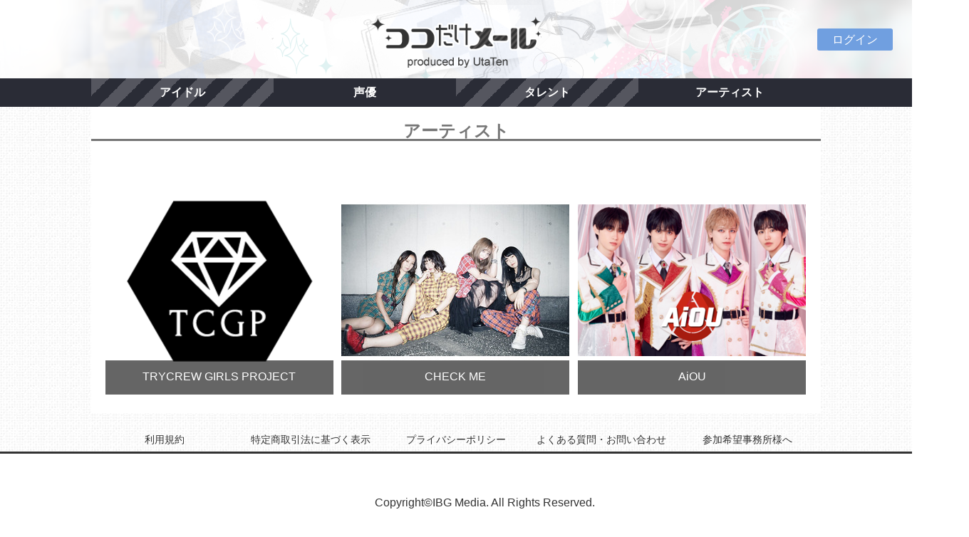

--- FILE ---
content_type: text/html; charset=UTF-8
request_url: https://kdm.utaten.com/group/index?genre=artist&PHPSESSID=be8hco3ioiqh8l7bgd91vukte7
body_size: 2388
content:
<!DOCTYPE html PUBLIC "-//W3C//DTD XHTML 1.0 Transitional//EN" "http://www.w3.org/TR/xhtml1/DTD/xhtml1-transitional.dtd">
<html xmlns="http://www.w3.org/1999/xhtml" xml:lang="ja" lang="ja">
<head>
  <meta charset="UTF-8" />
  <meta name="viewport" content="width=device-width, initial-scale=1.0, minimum-scale=1.0, user-scalable=no">
  <meta name="format-detection" content="telephone=no" />
  <title>ココだけメール＠UtaTen</title>

<meta name="keywords" content="アイドル,アーティスト,メール">
<meta name="description" content="「ココだけメール＠UtaTen」はアーティストご本人がファンへメールを配信する有料会員サービスです。">
  <link rel="stylesheet" href="https://use.fontawesome.com/releases/v5.8.1/css/all.css" integrity="sha384-50oBUHEmvpQ+1lW4y57PTFmhCaXp0ML5d60M1M7uH2+nqUivzIebhndOJK28anvf" crossorigin="anonymous">
  <link rel="apple-touch-icon-precomposed" href="/assets/apple-touch-icon-precomposed.png" />
  <link rel="shortcut icon" href="/assets/favicon.ico" />
  <!--[if lt IE 9]>
  <script src="http://css3-mediaqueries-js.googlecode.com/svn/trunk/css3-mediaqueries.js"></script>
  <![endif]-->

  <link rel="stylesheet" href="/assets/css/cssreset-context-min.css" type="text/css">
  <link rel="stylesheet" href="/assets/css/flexslider.css" type="text/css" />
  <link href="https://fonts.googleapis.com/css2?family=Lato:wght@900&display=swap" rel="stylesheet" />
  <!--
  <link rel="stylesheet" href="/assets/css/layout.css?r=20251204021348" type="text/css" />
  -->
  <link rel="stylesheet" href="/assets/css/layout.css?r=202508211200" type="text/css" />

  <script type="text/javascript" src="/assets/javascript/jquery-1.11.1.min.js"></script>
  <script type="text/javascript" src="/assets/javascript/jquery.flexslider.js"></script>
  <script type="text/javascript" src="/assets/javascript/common.js"></script>

  <meta name="facebook-domain-verification" content="bf5hme8zr0qzsrpigdgaiiya9yfahl" />

  <!-- Google Tag Manager -->
  <script>(function(w,d,s,l,i){w[l]=w[l]||[];w[l].push({'gtm.start':
  new Date().getTime(),event:'gtm.js'});var f=d.getElementsByTagName(s)[0],
  j=d.createElement(s),dl=l!='dataLayer'?'&l='+l:'';j.async=true;j.src=
  'https://www.googletagmanager.com/gtm.js?id='+i+dl;f.parentNode.insertBefore(j,f);
  })(window,document,'script','dataLayer','GTM-5K7R8ZB');</script>
  <!-- End Google Tag Manager -->
</head>

<body>
  <!-- Google Tag Manager (noscript) -->
  <noscript><iframe src="https://www.googletagmanager.com/ns.html?id=GTM-5K7R8ZB"
  height="0" width="0" style="display:none;visibility:hidden"></iframe></noscript>
  <!-- End Google Tag Manager (noscript) -->
  <div class="logo">
    <a href="/?PHPSESSID=qs9qtkq1a0n329nijaauujrqj4">
      <!--
        <img src="images/header_320_background.png" class="sm" alt="ココだけメール">
      -->
      <h1>ココだけメール</h1>
      <p class="moji"><img src="/assets/images/contents/common/koko_logo.png" alt="ココだけメール"></p>
    </a>
  </div><!-- logo !-->

  <div class="btn-box">
    <ul class="sns one-button">
            <!-- myButton -->
              <li class="mybtn">
          <a href="/login?PHPSESSID=qs9qtkq1a0n329nijaauujrqj4">ログイン</a>
        </li>
          </ul>
  </div>

  <div class="clearfix"></div>

    <div class="navbar">
    <div class="nav-box">
      <ul class="nav">
        <li><a href="/group/index?genre=idol&PHPSESSID=qs9qtkq1a0n329nijaauujrqj4">アイドル</a></li>
        <li><a href="/group/index?genre=voiceactor&PHPSESSID=qs9qtkq1a0n329nijaauujrqj4">声優</a></li>
        <li><a href="/group/index?genre=talent&PHPSESSID=qs9qtkq1a0n329nijaauujrqj4">タレント</a></li>
        <li><a href="/group/index?genre=artist&PHPSESSID=qs9qtkq1a0n329nijaauujrqj4">アーティスト</a></li>
      </ul>
    </div>
  </div><!-- navbar !-->
  
  <div class="clearfix"></div>


  <div class="container">
  <h2>アーティスト</h2>
  <div class="photo-box">
          <ul class="inline">
                  <li>
            <div class="article"><!-- 写真とアーティスト名 !-->
                            <a href="/group/show/180?PHPSESSID=qs9qtkq1a0n329nijaauujrqj4">
                                  <img src="https://kdm.utaten.com/images/thumbnail/320x320/0/c/0cc04ba5f107707b9171d66c0dc8adc4.png" />                                <div class="profile">
                  <p class="name">TRYCREW GIRLS PROJECT</p>
                </div>
              </a>
            </div><!-- article !-->		
          </li>
                  <li>
            <div class="article"><!-- 写真とアーティスト名 !-->
                            <a href="/group/show/159?PHPSESSID=qs9qtkq1a0n329nijaauujrqj4">
                                  <img src="https://kdm.utaten.com/images/thumbnail/320x320/3/d/3d8b2d01c398b2dea88885ee7e958fe0.jpeg" />                                <div class="profile">
                  <p class="name">CHECK ME</p>
                </div>
              </a>
            </div><!-- article !-->		
          </li>
                  <li>
            <div class="article"><!-- 写真とアーティスト名 !-->
                            <a href="/group/show/257?PHPSESSID=qs9qtkq1a0n329nijaauujrqj4">
                                  <img src="https://kdm.utaten.com/images/thumbnail/320x320/6/d/6dec1a6d4d37757ca1414de83002e10b.png" />                                <div class="profile">
                  <p class="name">AiOU</p>
                </div>
              </a>
            </div><!-- article !-->		
          </li>
              </ul>
      </div><!-- photo-box !-->
</div><!-- container !-->

      <div class="container footer">
      <ul class="navbar-nav list-inline">
        <li><a href="/index/agreement?PHPSESSID=qs9qtkq1a0n329nijaauujrqj4">利用規約</a></li>
        <li><a href="/index/law?PHPSESSID=qs9qtkq1a0n329nijaauujrqj4">特定商取引法に基づく表示</a></li>
        <li><a href="/index/privacy?PHPSESSID=qs9qtkq1a0n329nijaauujrqj4">プライバシーポリシー</a></li>
        <li><a href="/inquiry?PHPSESSID=qs9qtkq1a0n329nijaauujrqj4">よくある質問・お問い合わせ</a></li>
        <li><a href="/biz?PHPSESSID=qs9qtkq1a0n329nijaauujrqj4">参加希望事務所様へ</a></li>
      </ul>
    </div><!-- container footer!-->

    <div class="clearfix"></div>
  
  <!-- PageTop -->
  <p id="pageTop"><a href="#"><img src="/assets/images/contents/common/Pagetop.png"></a></p>

  <!-- フッター -->
  <footer>
    <p>Copyright&copy;IBG Media. All Rights Reserved.</p>
  </footer>
</body>
</html>
